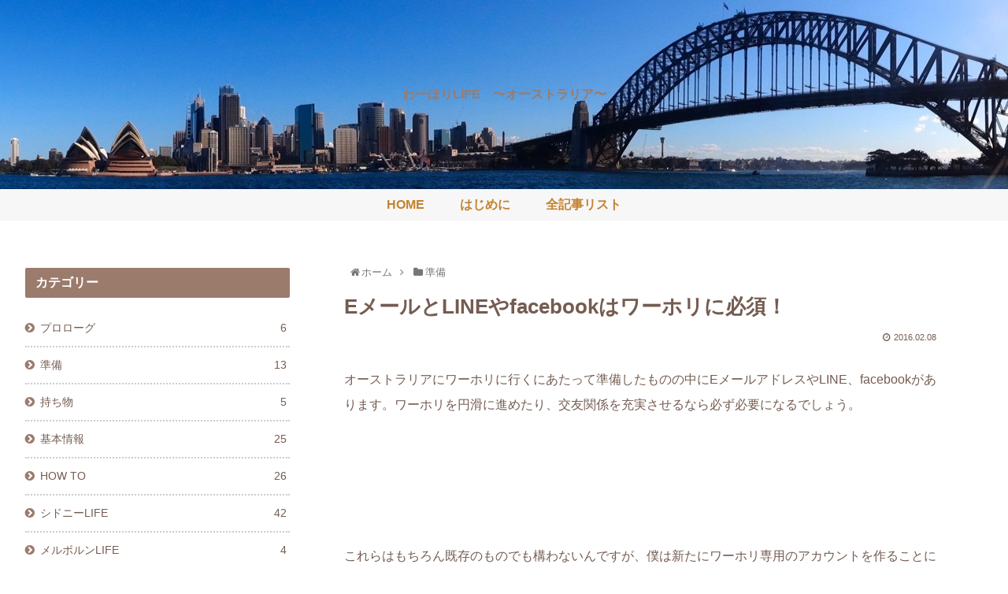

--- FILE ---
content_type: text/html; charset=utf-8
request_url: https://www.google.com/recaptcha/api2/aframe
body_size: 252
content:
<!DOCTYPE HTML><html><head><meta http-equiv="content-type" content="text/html; charset=UTF-8"></head><body><script nonce="5BKwqNF5Ju3_pLNkOGkLUg">/** Anti-fraud and anti-abuse applications only. See google.com/recaptcha */ try{var clients={'sodar':'https://pagead2.googlesyndication.com/pagead/sodar?'};window.addEventListener("message",function(a){try{if(a.source===window.parent){var b=JSON.parse(a.data);var c=clients[b['id']];if(c){var d=document.createElement('img');d.src=c+b['params']+'&rc='+(localStorage.getItem("rc::a")?sessionStorage.getItem("rc::b"):"");window.document.body.appendChild(d);sessionStorage.setItem("rc::e",parseInt(sessionStorage.getItem("rc::e")||0)+1);localStorage.setItem("rc::h",'1769148382345');}}}catch(b){}});window.parent.postMessage("_grecaptcha_ready", "*");}catch(b){}</script></body></html>

--- FILE ---
content_type: text/javascript
request_url: https://accaii.com/init
body_size: 161
content:
typeof window.accaii.init==='function'?window.accaii.init('e22931d0f44c20d0'):0;